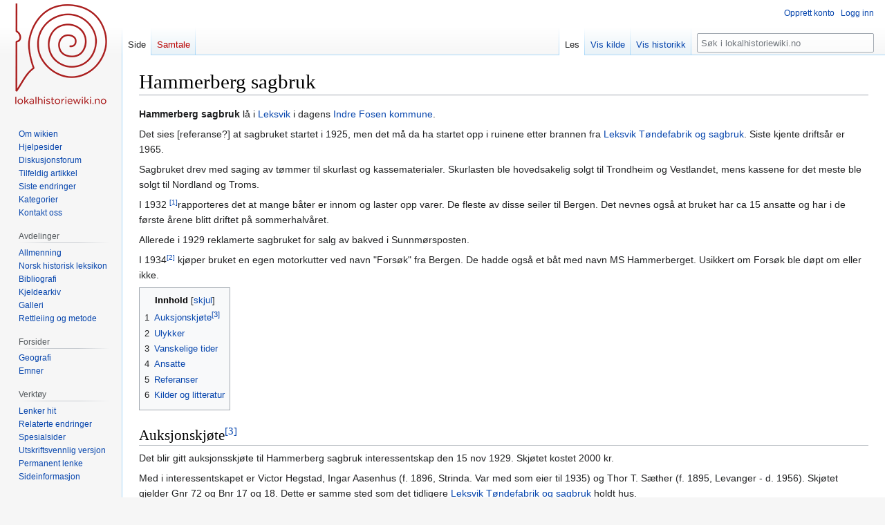

--- FILE ---
content_type: text/html; charset=UTF-8
request_url: https://lokalhistoriewiki.no/wiki/Hammerberg_sagbruk
body_size: 7910
content:
<!DOCTYPE html>
<html class="client-nojs" lang="nb" dir="ltr">
<head>
<meta charset="UTF-8"/>
<title>Hammerberg sagbruk – lokalhistoriewiki.no</title>
<script>document.documentElement.className="client-js";RLCONF={"wgBreakFrames":false,"wgSeparatorTransformTable":[",\t."," \t,"],"wgDigitTransformTable":["",""],"wgDefaultDateFormat":"dmy","wgMonthNames":["","januar","februar","mars","april","mai","juni","juli","august","september","oktober","november","desember"],"wgRequestId":"112f9640429ca544574ad922","wgCSPNonce":false,"wgCanonicalNamespace":"","wgCanonicalSpecialPageName":false,"wgNamespaceNumber":0,"wgPageName":"Hammerberg_sagbruk","wgTitle":"Hammerberg sagbruk","wgCurRevisionId":2117192,"wgRevisionId":2117192,"wgArticleId":370487,"wgIsArticle":true,"wgIsRedirect":false,"wgAction":"view","wgUserName":null,"wgUserGroups":["*"],"wgCategories":["Nettbiblioteket","Artikler på bokmål","Sagbruk","Leksvik","Indre Fosen kommune","Etableringer i 1918"],"wgPageContentLanguage":"nb","wgPageContentModel":"wikitext","wgRelevantPageName":"Hammerberg_sagbruk","wgRelevantArticleId":370487,"wgIsProbablyEditable":false,
"wgRelevantPageIsProbablyEditable":false,"wgRestrictionEdit":[],"wgRestrictionMove":[],"wgVisualEditor":{"pageLanguageCode":"nb","pageLanguageDir":"ltr","pageVariantFallbacks":"nb"},"wgMFDisplayWikibaseDescriptions":{"search":false,"nearby":false,"watchlist":false,"tagline":false},"wgVector2022PreviewPages":[],"wgPopupsFlags":4,"wgEditSubmitButtonLabelPublish":false};RLSTATE={"site.styles":"ready","user.styles":"ready","user":"ready","user.options":"loading","ext.cite.styles":"ready","skins.vector.styles.legacy":"ready","ext.visualEditor.desktopArticleTarget.noscript":"ready"};RLPAGEMODULES=["ext.cite.ux-enhancements","site","mediawiki.page.ready","mediawiki.toc","skins.vector.legacy.js","ext.visualEditor.desktopArticleTarget.init","ext.visualEditor.targetLoader","ext.popups"];</script>
<script>(RLQ=window.RLQ||[]).push(function(){mw.loader.implement("user.options@12s5i",function($,jQuery,require,module){mw.user.tokens.set({"patrolToken":"+\\","watchToken":"+\\","csrfToken":"+\\"});});});</script>
<link rel="stylesheet" href="/load.php?lang=nb&amp;modules=ext.cite.styles%7Cext.visualEditor.desktopArticleTarget.noscript%7Cskins.vector.styles.legacy&amp;only=styles&amp;skin=vector"/>
<script async="" src="/load.php?lang=nb&amp;modules=startup&amp;only=scripts&amp;raw=1&amp;skin=vector"></script>
<meta name="ResourceLoaderDynamicStyles" content=""/>
<link rel="stylesheet" href="/load.php?lang=nb&amp;modules=site.styles&amp;only=styles&amp;skin=vector"/>
<meta name="generator" content="MediaWiki 1.39.4"/>
<meta name="format-detection" content="telephone=no"/>
<meta name="viewport" content="width=1000"/>
<link rel="icon" href="/favicon.ico"/>
<link rel="search" type="application/opensearchdescription+xml" href="/opensearch_desc.php" title="lokalhistoriewiki.no (nb)"/>
<link rel="EditURI" type="application/rsd+xml" href="https://lokalhistoriewiki.no/api.php?action=rsd"/>
<link rel="license" href="/wiki/Lokalhistoriewiki:Opphavsrett"/>
<link rel="alternate" type="application/atom+xml" title="lokalhistoriewiki.no Atom-mating" href="/index.php?title=Spesial:Siste_endringer&amp;feed=atom"/>
<!-- Google Tag Manager -->
<script>(function(w,d,s,l,i){w[l]=w[l]||[];w[l].push({'gtm.start':
new Date().getTime(),event:'gtm.js'});var f=d.getElementsByTagName(s)[0],
j=d.createElement(s),dl=l!='dataLayer'?'&l='+l:'';j.async=true;j.src=
'https://www.googletagmanager.com/gtm.js?id='+i+dl;f.parentNode.insertBefore(j,f);
})(window,document,'script','dataLayer','GTM-5V34M48');</script>
<!-- End Google Tag Manager -->
</head>
<body class="mediawiki ltr sitedir-ltr mw-hide-empty-elt ns-0 ns-subject page-Hammerberg_sagbruk rootpage-Hammerberg_sagbruk skin-vector action-view skin-vector-legacy vector-feature-language-in-header-enabled vector-feature-language-in-main-page-header-disabled vector-feature-language-alert-in-sidebar-disabled vector-feature-sticky-header-disabled vector-feature-sticky-header-edit-disabled vector-feature-table-of-contents-disabled vector-feature-visual-enhancement-next-disabled"><div id="mw-page-base" class="noprint"></div>
<div id="mw-head-base" class="noprint"></div>
<div id="content" class="mw-body" role="main">
	<a id="top"></a>
	<div id="siteNotice"></div>
	<div class="mw-indicators">
	</div>
	<h1 id="firstHeading" class="firstHeading mw-first-heading"><span class="mw-page-title-main">Hammerberg sagbruk</span></h1>
	<div id="bodyContent" class="vector-body">
		<div id="siteSub" class="noprint">Fra lokalhistoriewiki.no</div>
		<div id="contentSub"></div>
		<div id="contentSub2"></div>
		
		<div id="jump-to-nav"></div>
		<a class="mw-jump-link" href="#mw-head">Hopp til navigering</a>
		<a class="mw-jump-link" href="#searchInput">Hopp til søk</a>
		<div id="mw-content-text" class="mw-body-content mw-content-ltr" lang="nb" dir="ltr"><!-- Google Tag Manager (noscript) -->
<noscript><iframe src="https://www.googletagmanager.com/ns.html?id=GTM-5V34M48"
height="0" width="0" style="display:none;visibility:hidden"></iframe></noscript>
<!-- End Google Tag Manager (noscript) --><div class="mw-parser-output"><p><b><a class="mw-selflink selflink">Hammerberg sagbruk</a></b> lå i <a href="/wiki/Leksvik" title="Leksvik">Leksvik</a> i dagens <a href="/wiki/Indre_Fosen_kommune" title="Indre Fosen kommune">Indre Fosen kommune</a>.
</p><p>Det sies [referanse?] at sagbruket startet i 1925, men det må da ha startet opp i ruinene etter brannen fra <a href="/wiki/Leksvik_T%C3%B8ndefabrik_og_sagbruk" title="Leksvik Tøndefabrik og sagbruk">Leksvik Tøndefabrik og sagbruk</a>. Siste kjente driftsår er 1965.
</p><p>Sagbruket drev med saging av tømmer til skurlast og kassematerialer. Skurlasten ble hovedsakelig solgt til Trondheim og Vestlandet, mens kassene for det meste ble solgt til Nordland og Troms.
</p><p>I 1932 <sup id="cite_ref-1" class="reference"><small><a href="#cite_note-1">[1]</a></small></sup>rapporteres det at mange båter er innom og laster opp varer. De fleste av disse seiler til Bergen. Det nevnes også at bruket har ca 15 ansatte og har i de første årene blitt driftet på sommerhalvåret.
</p><p>Allerede i 1929 reklamerte sagbruket for salg av bakved i Sunnmørsposten.
</p><p>I 1934<sup id="cite_ref-2" class="reference"><small><a href="#cite_note-2">[2]</a></small></sup> kjøper bruket en egen motorkutter ved navn "Forsøk" fra Bergen. De hadde også et båt med navn MS Hammerberget. Usikkert om Forsøk ble døpt om eller ikke.
</p>
<div id="toc" class="toc" role="navigation" aria-labelledby="mw-toc-heading"><input type="checkbox" role="button" id="toctogglecheckbox" class="toctogglecheckbox" style="display:none" /><div class="toctitle" lang="nb" dir="ltr"><h2 id="mw-toc-heading">Innhold</h2><span class="toctogglespan"><label class="toctogglelabel" for="toctogglecheckbox"></label></span></div>
<ul>
<li class="toclevel-1 tocsection-1"><a href="#Auksjonskjøte[3]"><span class="tocnumber">1</span> <span class="toctext">Auksjonskjøte<sup>[3]</sup></span></a></li>
<li class="toclevel-1 tocsection-2"><a href="#Ulykker"><span class="tocnumber">2</span> <span class="toctext">Ulykker</span></a></li>
<li class="toclevel-1 tocsection-3"><a href="#Vanskelige_tider"><span class="tocnumber">3</span> <span class="toctext">Vanskelige tider</span></a></li>
<li class="toclevel-1 tocsection-4"><a href="#Ansatte"><span class="tocnumber">4</span> <span class="toctext">Ansatte</span></a></li>
<li class="toclevel-1 tocsection-5"><a href="#Referanser"><span class="tocnumber">5</span> <span class="toctext">Referanser</span></a></li>
<li class="toclevel-1 tocsection-6"><a href="#Kilder_og_litteratur"><span class="tocnumber">6</span> <span class="toctext">Kilder og litteratur</span></a></li>
</ul>
</div>

<h2><span id="Auksjonskj.C3.B8te.5B3.5D"></span><span class="mw-headline" id="Auksjonskjøte[3]">Auksjonskjøte<sup id="cite_ref-3" class="reference"><small><a href="#cite_note-3">[3]</a></small></sup></span></h2>
<p>Det blir gitt auksjonsskjøte til Hammerberg sagbruk interessentskap den 15 nov 1929. Skjøtet kostet 2000 kr.
</p><p>Med i interessentskapet er Victor Hegstad, Ingar Aasenhus (f. 1896, Strinda. Var med som eier til 1935) og Thor T. Sæther (f. 1895, Levanger - d. 1956). Skjøtet gjelder Gnr 72 og Bnr 17 og 18. Dette er samme sted som det tidligere <a href="/wiki/Leksvik_T%C3%B8ndefabrik_og_sagbruk" title="Leksvik Tøndefabrik og sagbruk">Leksvik Tøndefabrik og sagbruk</a> holdt hus. 
</p>
<h2><span class="mw-headline" id="Ulykker">Ulykker</span></h2>
<p>1933<sup id="cite_ref-4" class="reference"><small><a href="#cite_note-4">[4]</a></small></sup> - Johannes Brandaas falt ned fra brukets kai mens han jobbet på den. Han falt et par meter og landet på ryggen, skulderen og hode. Han ble sendt til lege som sydde igjen skrammene før han ruslet hjem.
</p><p>Adresseavisen melder om at Johannes falt ned fra en plankestabel.
</p><p>1934<sup id="cite_ref-5" class="reference"><small><a href="#cite_note-5">[5]</a></small></sup> - Et uhell med en elektrisk motor fører til stillstans en periode. 
</p><p>1937 - Olaus Rønning kom borti sirkelsagen med sin ene hånd og ble skadet stygt på to steder. Han ble lagt inn på sykehus.
</p>
<h2><span class="mw-headline" id="Vanskelige_tider">Vanskelige tider</span></h2>
<p>I 1953<sup id="cite_ref-6" class="reference"><small><a href="#cite_note-6">[6]</a></small></sup> ble 10-11 mann sagt opp.
Sommeren 1958<sup id="cite_ref-7" class="reference"><small><a href="#cite_note-7">[7]</a></small></sup> sliter hele Leksvik med stor arbeidsledighet. Sagbruket som har hatt 13-14 ansatte de siste årene har ikke drevet denne sommeren.
</p><p>I 1959<sup id="cite_ref-8" class="reference"><small><a href="#cite_note-8">[8]</a></small></sup> er ikke utsiktene noe bedre da det varsles om at sagbruket ikke blir startet opp.
</p><p>Årsaken til dette er usikre konjunkturer innen trelastbransjen som gjør at eierene ikke har turt å kjøpe inn tømmer. Alt tømmeret selges da utenfor bygden og tanken om et andelsbruk begynner å ta form.<sup id="cite_ref-9" class="reference"><small><a href="#cite_note-9">[9]</a></small></sup>
</p>
<h2><span class="mw-headline" id="Ansatte">Ansatte</span></h2>
<p>Disponent - Ole K Solberg f. 1895. Ansatt fra 1931.
</p><p>Sagmester - Martin Berg f. 1867
</p><p>Sagmester - Kristian Berg f. 1896
</p><p>Arbeider Nils J Rønning f. 1900
</p><p>Fyrer - Johan Dretvik f. 1877
</p><p>Arbeider - Ole A Svedal f. 1910
</p><p><br />
Eierne hadde ikke egen skog, men gjorde innkjøp lokalt rundt <a href="/wiki/Trondheimsfjorden" title="Trondheimsfjorden">Trondheimsfjorden</a>. Sagbruket hadde dobbel sirkel- og kassemaskin, som ble drevet med <a href="/wiki/Lokomobil" title="Lokomobil">lokomobil</a> og delvis elektrisk motor.
</p><p>Eierne var i 1946 V. Hegstad og Th. Sæthre. Samme år hadde sagbruket 17–18 ansatte.
</p>
<h2><span class="mw-headline" id="Referanser">Referanser</span></h2>
<div class="mw-references-wrap"><ol class="references">
<li id="cite_note-1"><span class="mw-cite-backlink"><a href="#cite_ref-1">↑</a></span> <span class="reference-text">Dagsposten 11 jun 1932</span>
</li>
<li id="cite_note-2"><span class="mw-cite-backlink"><a href="#cite_ref-2">↑</a></span> <span class="reference-text">Adresseavisen 22 sep 1934</span>
</li>
<li id="cite_note-3"><span class="mw-cite-backlink"><a href="#cite_ref-3">↑</a></span> <span class="reference-text">Nordre Trondhjems Amstidene 21 des 1929</span>
</li>
<li id="cite_note-4"><span class="mw-cite-backlink"><a href="#cite_ref-4">↑</a></span> <span class="reference-text">Nidaros: Trøndelagen 30 okt 1933</span>
</li>
<li id="cite_note-5"><span class="mw-cite-backlink"><a href="#cite_ref-5">↑</a></span> <span class="reference-text">Dagsposten 22 jun 1934</span>
</li>
<li id="cite_note-6"><span class="mw-cite-backlink"><a href="#cite_ref-6">↑</a></span> <span class="reference-text">Dagsavisen 12 nov 1953</span>
</li>
<li id="cite_note-7"><span class="mw-cite-backlink"><a href="#cite_ref-7">↑</a></span> <span class="reference-text">Levanger-Avisa 8 aug 1959</span>
</li>
<li id="cite_note-8"><span class="mw-cite-backlink"><a href="#cite_ref-8">↑</a></span> <span class="reference-text">Levanger-Avisa 15 apr 1959</span>
</li>
<li id="cite_note-9"><span class="mw-cite-backlink"><a href="#cite_ref-9">↑</a></span> <span class="reference-text">Trønder-Avisa 20 aug 1959</span>
</li>
</ol></div>
<h2><span class="mw-headline" id="Kilder_og_litteratur">Kilder og litteratur</span></h2>
<ul><li><i>Det Norske næringsliv</i>. Utg. Det norske næringslivs forl. 1946. <a rel="nofollow" class="external text" href="https://urn.nb.no/URN:NBN:no-nb_digibok_2012111406109?page=395">Digital versjon</a> på <a href="/wiki/Nettbiblioteket" title="Nettbiblioteket">Nettbiblioteket</a>.</li></ul>
<!-- 
NewPP limit report
Cached time: 20260128185638
Cache expiry: 86400
Reduced expiry: false
Complications: [show‐toc]
CPU time usage: 0.029 seconds
Real time usage: 0.044 seconds
Preprocessor visited node count: 185/1000000
Post‐expand include size: 184/2097152 bytes
Template argument size: 37/2097152 bytes
Highest expansion depth: 4/100
Expensive parser function count: 0/100
Unstrip recursion depth: 0/20
Unstrip post‐expand size: 3075/5000000 bytes
-->
<!--
Transclusion expansion time report (%,ms,calls,template)
100.00%    4.314      1 -total
 57.30%    2.472      1 Mal:Nb.no
 40.66%    1.754      1 Mal:Bm
-->

<!-- Saved in parser cache with key mediawiki-mw_:pcache:idhash:370487-0!canonical and timestamp 20260128185638 and revision id 2117192.
 -->
</div>
<div class="printfooter" data-nosnippet="">Hentet fra «<a dir="ltr" href="https://lokalhistoriewiki.no/index.php?title=Hammerberg_sagbruk&amp;oldid=2117192">https://lokalhistoriewiki.no/index.php?title=Hammerberg_sagbruk&amp;oldid=2117192</a>»</div></div>
		<div id="catlinks" class="catlinks" data-mw="interface"><div id="mw-normal-catlinks" class="mw-normal-catlinks"><a href="/wiki/Kategori:Kategorier" title="Kategori:Kategorier">Kategorier</a>: <ul><li><a href="/wiki/Kategori:Sagbruk" title="Kategori:Sagbruk">Sagbruk</a></li><li><a href="/wiki/Kategori:Leksvik" title="Kategori:Leksvik">Leksvik</a></li><li><a href="/wiki/Kategori:Indre_Fosen_kommune" title="Kategori:Indre Fosen kommune">Indre Fosen kommune</a></li><li><a href="/wiki/Kategori:Etableringer_i_1918" title="Kategori:Etableringer i 1918">Etableringer i 1918</a></li></ul></div><div id="mw-hidden-catlinks" class="mw-hidden-catlinks mw-hidden-cats-hidden">Skjulte kategorier: <ul><li><a href="/wiki/Kategori:Nettbiblioteket" title="Kategori:Nettbiblioteket">Nettbiblioteket</a></li><li><a href="/wiki/Kategori:Artikler_p%C3%A5_bokm%C3%A5l" title="Kategori:Artikler på bokmål">Artikler på bokmål</a></li></ul></div></div>
	</div>
</div>

<div id="mw-navigation">
	<h2>Navigasjonsmeny</h2>
	<div id="mw-head">
		

<nav id="p-personal" class="vector-menu mw-portlet mw-portlet-personal vector-user-menu-legacy" aria-labelledby="p-personal-label" role="navigation"  >
	<h3
		id="p-personal-label"
		
		class="vector-menu-heading "
	>
		<span class="vector-menu-heading-label">Personlige verktøy</span>
	</h3>
	<div class="vector-menu-content">
		
		<ul class="vector-menu-content-list"><li id="pt-createaccount" class="mw-list-item"><a href="/index.php?title=Spesial:Opprett_konto&amp;returnto=Hammerberg+sagbruk" title="Du oppfordres til å opprette en konto og logge inn, men det er ikke obligatorisk"><span>Opprett konto</span></a></li><li id="pt-login" class="mw-list-item"><a href="/index.php?title=Spesial:Logg_inn&amp;returnto=Hammerberg+sagbruk" title="Du trenger ikke å registrere deg for å lese innholdet, men for å kunne skrive og laste opp filer må du registrere deg og logge inn. [o]" accesskey="o"><span>Logg inn</span></a></li></ul>
		
	</div>
</nav>

		<div id="left-navigation">
			

<nav id="p-namespaces" class="vector-menu mw-portlet mw-portlet-namespaces vector-menu-tabs vector-menu-tabs-legacy" aria-labelledby="p-namespaces-label" role="navigation"  >
	<h3
		id="p-namespaces-label"
		
		class="vector-menu-heading "
	>
		<span class="vector-menu-heading-label">Navnerom</span>
	</h3>
	<div class="vector-menu-content">
		
		<ul class="vector-menu-content-list"><li id="ca-nstab-main" class="selected mw-list-item"><a href="/wiki/Hammerberg_sagbruk" title="Vis innholdssiden [c]" accesskey="c"><span>Side</span></a></li><li id="ca-talk" class="new mw-list-item"><a href="/index.php?title=Samtale:Hammerberg_sagbruk&amp;action=edit&amp;redlink=1" rel="discussion" title="Samtale om innholdssiden (siden finnes ikke) [t]" accesskey="t"><span>Samtale</span></a></li></ul>
		
	</div>
</nav>

			

<nav id="p-variants" class="vector-menu mw-portlet mw-portlet-variants emptyPortlet vector-menu-dropdown" aria-labelledby="p-variants-label" role="navigation"  >
	<input type="checkbox"
		id="p-variants-checkbox"
		role="button"
		aria-haspopup="true"
		data-event-name="ui.dropdown-p-variants"
		class="vector-menu-checkbox"
		aria-labelledby="p-variants-label"
	/>
	<label
		id="p-variants-label"
		 aria-label="Bytt språkvariant"
		class="vector-menu-heading "
	>
		<span class="vector-menu-heading-label">norsk bokmål</span>
	</label>
	<div class="vector-menu-content">
		
		<ul class="vector-menu-content-list"></ul>
		
	</div>
</nav>

		</div>
		<div id="right-navigation">
			

<nav id="p-views" class="vector-menu mw-portlet mw-portlet-views vector-menu-tabs vector-menu-tabs-legacy" aria-labelledby="p-views-label" role="navigation"  >
	<h3
		id="p-views-label"
		
		class="vector-menu-heading "
	>
		<span class="vector-menu-heading-label">Visninger</span>
	</h3>
	<div class="vector-menu-content">
		
		<ul class="vector-menu-content-list"><li id="ca-view" class="selected mw-list-item"><a href="/wiki/Hammerberg_sagbruk"><span>Les</span></a></li><li id="ca-viewsource" class="mw-list-item"><a href="/index.php?title=Hammerberg_sagbruk&amp;action=edit" title="Denne siden er beskyttet.&#10;Du kan se på kildeteksten [e]" accesskey="e"><span>Vis kilde</span></a></li><li id="ca-history" class="mw-list-item"><a href="/index.php?title=Hammerberg_sagbruk&amp;action=history" title="Tidligere sideversjoner av denne siden [h]" accesskey="h"><span>Vis historikk</span></a></li></ul>
		
	</div>
</nav>

			

<nav id="p-cactions" class="vector-menu mw-portlet mw-portlet-cactions emptyPortlet vector-menu-dropdown" aria-labelledby="p-cactions-label" role="navigation"  title="Flere alternativer" >
	<input type="checkbox"
		id="p-cactions-checkbox"
		role="button"
		aria-haspopup="true"
		data-event-name="ui.dropdown-p-cactions"
		class="vector-menu-checkbox"
		aria-labelledby="p-cactions-label"
	/>
	<label
		id="p-cactions-label"
		
		class="vector-menu-heading "
	>
		<span class="vector-menu-heading-label">Mer</span>
	</label>
	<div class="vector-menu-content">
		
		<ul class="vector-menu-content-list"></ul>
		
	</div>
</nav>

			
<div id="p-search" role="search" class="vector-search-box-vue  vector-search-box-show-thumbnail vector-search-box-auto-expand-width vector-search-box">
	<div>
			<h3 >
				<label for="searchInput">Søk</label>
			</h3>
		<form action="/index.php" id="searchform"
			class="vector-search-box-form">
			<div id="simpleSearch"
				class="vector-search-box-inner"
				 data-search-loc="header-navigation">
				<input class="vector-search-box-input"
					 type="search" name="search" placeholder="Søk i lokalhistoriewiki.no" aria-label="Søk i lokalhistoriewiki.no" autocapitalize="sentences" title="Søk i lokalhistoriewiki.no [f]" accesskey="f" id="searchInput"
				>
				<input type="hidden" name="title" value="Spesial:Søk">
				<input id="mw-searchButton"
					 class="searchButton mw-fallbackSearchButton" type="submit" name="fulltext" title="Søk etter sider som innholder denne teksten" value="Søk">
				<input id="searchButton"
					 class="searchButton" type="submit" name="go" title="Gå til en side med dette navnet om den finnes" value="Gå">
			</div>
		</form>
	</div>
</div>

		</div>
	</div>
	

<div id="mw-panel">
	<div id="p-logo" role="banner">
		<a class="mw-wiki-logo" href="/wiki/Lokalhistoriewiki:Hovedside"
			title="Gå til hovedsiden"></a>
	</div>
	

<nav id="p-" class="vector-menu mw-portlet mw-portlet- vector-menu-portal portal" aria-labelledby="p--label" role="navigation"  >
	<h3
		id="p--label"
		
		class="vector-menu-heading "
	>
		<span class="vector-menu-heading-label"></span>
	</h3>
	<div class="vector-menu-content">
		
		<ul class="vector-menu-content-list"><li id="n-Om-wikien" class="mw-list-item"><a href="/wiki/Lokalhistoriewiki:Hovedside/Om_Lokalhistoriewiki"><span>Om wikien</span></a></li><li id="n-Hjelpesider" class="mw-list-item"><a href="/wiki/Forside:Hjelp"><span>Hjelpesider</span></a></li><li id="n-Diskusjonsforum" class="mw-list-item"><a href="/wiki/Lokalhistoriewiki:Diskusjonsforum"><span>Diskusjonsforum</span></a></li><li id="n-randompage" class="mw-list-item"><a href="/wiki/Spesial:Tilfeldig" title="Vis en tilfeldig side [x]" accesskey="x"><span>Tilfeldig artikkel</span></a></li><li id="n-recentchanges" class="mw-list-item"><a href="/wiki/Spesial:Siste_endringer" title="Liste over siste endringer på wikien. [r]" accesskey="r"><span>Siste endringer</span></a></li><li id="n-kategorier" class="mw-list-item"><a href="/wiki/Kategori:Kategorier"><span>Kategorier</span></a></li><li id="n-Kontakt-oss" class="mw-list-item"><a href="https://lokalhistoriewiki.no/wiki/Norsk_lokalhistorisk_institutt" rel="nofollow"><span>Kontakt oss</span></a></li></ul>
		
	</div>
</nav>

	

<nav id="p-avdelinger" class="vector-menu mw-portlet mw-portlet-avdelinger vector-menu-portal portal" aria-labelledby="p-avdelinger-label" role="navigation"  >
	<h3
		id="p-avdelinger-label"
		
		class="vector-menu-heading "
	>
		<span class="vector-menu-heading-label">Avdelinger</span>
	</h3>
	<div class="vector-menu-content">
		
		<ul class="vector-menu-content-list"><li id="n-Allmenning" class="mw-list-item"><a href="/wiki/Lokalhistoriewiki:Hovedside"><span>Allmenning</span></a></li><li id="n-Norsk-historisk-leksikon" class="mw-list-item"><a href="/wiki/Forside:Leksikon"><span>Norsk historisk leksikon</span></a></li><li id="n-Bibliografi" class="mw-list-item"><a href="/wiki/Forside:Bibliografi"><span>Bibliografi</span></a></li><li id="n-sourcearchive" class="mw-list-item"><a href="/wiki/Forside:Kjeldearkiv"><span>Kjeldearkiv</span></a></li><li id="n-Galleri" class="mw-list-item"><a href="/wiki/Spesial:Nye_filer"><span>Galleri</span></a></li><li id="n-Rettleiing-og-metode" class="mw-list-item"><a href="/wiki/Forside:Metode"><span>Rettleiing og metode</span></a></li></ul>
		
	</div>
</nav>


<nav id="p-Forsider" class="vector-menu mw-portlet mw-portlet-Forsider vector-menu-portal portal" aria-labelledby="p-Forsider-label" role="navigation"  >
	<h3
		id="p-Forsider-label"
		
		class="vector-menu-heading "
	>
		<span class="vector-menu-heading-label">Forsider</span>
	</h3>
	<div class="vector-menu-content">
		
		<ul class="vector-menu-content-list"><li id="n-Geografi" class="mw-list-item"><a href="/wiki/Geografiske_forsider"><span>Geografi</span></a></li><li id="n-emner" class="mw-list-item"><a href="/wiki/Emneforsider"><span>Emner</span></a></li></ul>
		
	</div>
</nav>


<nav id="p-tb" class="vector-menu mw-portlet mw-portlet-tb vector-menu-portal portal" aria-labelledby="p-tb-label" role="navigation"  >
	<h3
		id="p-tb-label"
		
		class="vector-menu-heading "
	>
		<span class="vector-menu-heading-label">Verktøy</span>
	</h3>
	<div class="vector-menu-content">
		
		<ul class="vector-menu-content-list"><li id="t-whatlinkshere" class="mw-list-item"><a href="/wiki/Spesial:Lenker_hit/Hammerberg_sagbruk" title="Liste over alle wikisider som lenker hit [j]" accesskey="j"><span>Lenker hit</span></a></li><li id="t-recentchangeslinked" class="mw-list-item"><a href="/wiki/Spesial:Relaterte_endringer/Hammerberg_sagbruk" rel="nofollow" title="Siste endringer i sider som blir lenket fra denne siden [k]" accesskey="k"><span>Relaterte endringer</span></a></li><li id="t-specialpages" class="mw-list-item"><a href="/wiki/Spesial:Spesialsider" title="Liste over alle spesialsider [q]" accesskey="q"><span>Spesialsider</span></a></li><li id="t-print" class="mw-list-item"><a href="javascript:print();" rel="alternate" title="Utskriftsvennlig versjon av denne siden [p]" accesskey="p"><span>Utskriftsvennlig versjon</span></a></li><li id="t-permalink" class="mw-list-item"><a href="/index.php?title=Hammerberg_sagbruk&amp;oldid=2117192" title="Permanent lenke til denne versjonen av siden"><span>Permanent lenke</span></a></li><li id="t-info" class="mw-list-item"><a href="/index.php?title=Hammerberg_sagbruk&amp;action=info" title="Mer informasjon om denne siden"><span>Sideinformasjon</span></a></li></ul>
		
	</div>
</nav>

	
</div>

</div>

<footer id="footer" class="mw-footer" role="contentinfo" >
	<ul id="footer-info">
	<li id="footer-info-credits">Denne siden ble sist redigert 10:35, 8. mar. 2024.</li>
	<li id="footer-info-copyright">Innholdet er tilgjengelig under <a href="/wiki/Lokalhistoriewiki:Opphavsrett" title="Lokalhistoriewiki:Opphavsrett">CC-BY-SA</a> der ikke annet er opplyst.</li>
</ul>

	<ul id="footer-places">
	<li id="footer-places-privacy"><a href="/wiki/Lokalhistoriewiki:Personvern">Personvern</a></li>
	<li id="footer-places-about"><a href="/wiki/Lokalhistoriewiki:Om">Om lokalhistoriewiki.no</a></li>
	<li id="footer-places-disclaimer"><a href="/wiki/Lokalhistoriewiki:Generelle_forbehold">Forbehold</a></li>
	<li id="footer-places-mobileview"><a href="https://lokalhistoriewiki.no/index.php?title=Hammerberg_sagbruk&amp;mobileaction=toggle_view_mobile" class="noprint stopMobileRedirectToggle">Mobilvisning</a></li>
</ul>

	<ul id="footer-icons" class="noprint">
	<li id="footer-copyrightico"><a href="https://creativecommons.org/licenses/by-sa/4.0/"><img src="/resources/assets/licenses/cc-by-sa.png" alt="CC-BY-SA" width="88" height="31" loading="lazy"/></a></li>
	<li id="footer-poweredbyico"><a href="https://www.mediawiki.org/"><img src="/resources/assets/poweredby_mediawiki_88x31.png" alt="Powered by MediaWiki" srcset="/resources/assets/poweredby_mediawiki_132x47.png 1.5x, /resources/assets/poweredby_mediawiki_176x62.png 2x" width="88" height="31" loading="lazy"/></a></li>
</ul>

</footer>

<script>(RLQ=window.RLQ||[]).push(function(){mw.config.set({"wgPageParseReport":{"limitreport":{"cputime":"0.029","walltime":"0.044","ppvisitednodes":{"value":185,"limit":1000000},"postexpandincludesize":{"value":184,"limit":2097152},"templateargumentsize":{"value":37,"limit":2097152},"expansiondepth":{"value":4,"limit":100},"expensivefunctioncount":{"value":0,"limit":100},"unstrip-depth":{"value":0,"limit":20},"unstrip-size":{"value":3075,"limit":5000000},"timingprofile":["100.00%    4.314      1 -total"," 57.30%    2.472      1 Mal:Nb.no"," 40.66%    1.754      1 Mal:Bm"]},"cachereport":{"timestamp":"20260128185638","ttl":86400,"transientcontent":false}}});mw.config.set({"wgBackendResponseTime":192});});</script>
</body>
</html>